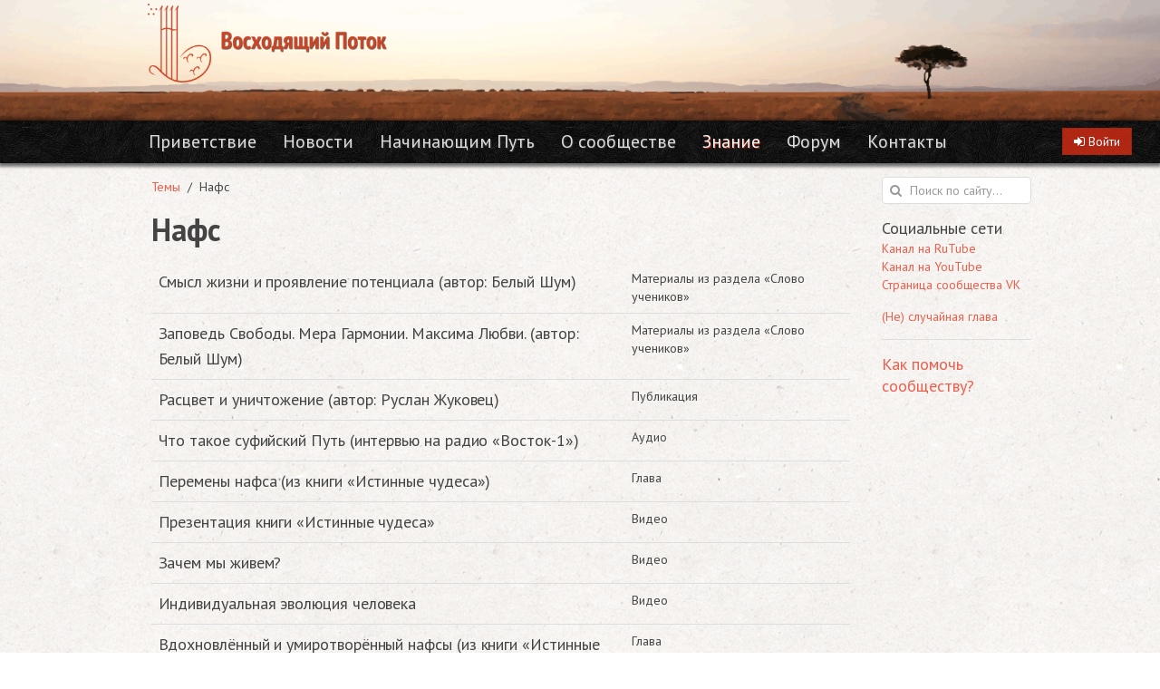

--- FILE ---
content_type: text/html; charset=utf-8
request_url: https://mystic-school.ru/klyuchevye-slova/nafs
body_size: 19302
content:
<!DOCTYPE html>
<html>
  <head>
    

    <title>Нафс | Восходящий Поток</title>
<link rel="icon" type="image/png" href="/icons/favicon-32x32.png?v=3" sizes="16x16 32x32">
<link rel="icon" type="image/png" href="/icons/favicon-96x96.png?v=3" sizes="96x96">
<link rel="shortcut icon" type="image/x-icon" href="/icons/favicon.ico?v=3">
<link rel="apple-touch-icon" type="image/png" href="/icons/apple-touch-icon.png" sizes="180x180">
<link rel="mask-icon" type="image/x-icon" href="/icons/safari-pinned-tab.svg" color="#c77930">
<meta name="keywords" content="Суфизм, Руслан Жуковец, Нафс">
<link rel="image_src" href="https://mystic-school.ru/icons/new_sharing_logo.png">
<link rel="manifest" href="/icons/site.webmanifest">
<meta property="og:image" content="https://mystic-school.ru/icons/new_sharing_logo.png">
<meta name="msapplication-TileColor" content="#310a03">
<meta name="msapplication-config" content="/icons/browserconfig.xml">
<meta name="theme-color" content="#310a03">

    <meta name="csrf-param" content="authenticity_token" />
<meta name="csrf-token" content="aTECH1vy7cchk8oUPjt9uK37DGCO/zRjWsCoHMkKFxva6OjS49a7A30Bdjp12rt6nG6BeYzc7B9uOr41sALamw==" />

    <meta name="viewport" content="width=device-width">
    <style>
      :root {
        --site-link-color: rgba(228, 47, 21, 0.75);
        --site-link-hover-color: rgba(228, 47, 21, 0.75);
      }

      .use-page-bg-image {
        background-image: url(/assets/ricepaper-7ceb16646b0ed4270b3071fb607b878e3f5fb573087272bdab9d3d17bffea436.png);
        background-repeat: repeat;
        background-color: #f5f2ef;
      }

      nav.use-navbar-bg-image {
        background-image: url(/assets/navbar_background-c5319f3a29677ec0c67699d2defdd60af488ad0f16c71ca1f4e4a093342f2e29.png);
        background-repeat: repeat;
        background-color: #000;
      }
      nav.header .header-menu .uk-navbar-nav > li.uk-active > a {
        text-shadow: 1px 1px 1px rgba(228, 47, 21, 0.75) !important;
      }
      nav .uk-navbar-nav > li:hover > a, nav .uk-navbar-nav > li.uk-open > a {
        text-shadow: 1px 1px 1px rgba(228, 47, 21, 0.75) !important;
      }
      nav .uk-dropdown a:focus, nav .uk-dropdown a:hover {
        color: rgba(228, 47, 21, 0.75) !important;
      }
    </style>

    <link rel="stylesheet" media="all" href="/assets/site-fb8505711c784f5ab7e94b011198599311e352615bb7ff2d1624bbdcdd73f473.css" />

    
    <script src="/assets/site-4513291a3cd405a6a5101702d273a0d256b96cca37366fb8f7b5a10ee48cb3ff.js"></script>
    <link href="https://fonts.googleapis.com/css?family=PT+Sans:400,400i,700|PT+Serif:400,400i,700" rel="stylesheet">

      <!-- Global site tag (gtag.js) - Google Analytics -->
<script async src="https://www.googletagmanager.com/gtag/js?id=UA-172666172-2"></script>
<script>
  window.dataLayer = window.dataLayer || [];
  function gtag(){dataLayer.push(arguments);}
  gtag('js', new Date());

  gtag('config', 'UA-172666172-2');
</script>
  </head>

  <body class="use-page-bg-image">
    <header>
      <img class="uk-thumbnail-expand uk-responsive-width uk-hidden-small" src="/assets/header-1402ced2c05b3c36b4bfa9500cdcb5ff2b655fe74acc39aa3dd62607951c7574.png" /><div class="uk-width-large-4-5 uk-container-center"><a href="/"><img class="order" title="«Восходящий Поток»" src="/assets/header_logo-3737dd2ce42f9b3d97ecf1f1377f7e4430b53c5e2e4757e5affaece243a57145.png" /></a></div>
    </header>
    <nav id="content" class="uk-navbar uk-navbar-attached use-navbar-bg-image header">
      <a class="uk-navbar-brand uk-visible-small" href="/">
      <img title="«Восходящий Поток»" src="/assets/mobile_header-1360e5e1894cc89be40e5d2e6748ca0036061e68a87caa0aacdfac79a0346101.png" />
</a>      <div class="header-menu uk-hidden-small">
        <ul class="uk-navbar-nav">
          <li class=" uk-visible-large"><a target="_self" href="/p/welcome">Приветствие</a></li>
          <li class=" "><a target="_self" href="/news">Новости</a></li>
          <li class="uk-parent  " data-uk-dropdown="{pos:'bottom-left'}">
            <a target="_self" href="/menu/nachinayuschim-put">Начинающим Путь</a>

            <div class="uk-dropdown uk-dropdown-navbar">
              <ul class="uk-nav uk-nav-navbar uk-list-line">
                <li class=""><a target="_self" href="/a/sovremennyy-sufizm">Современный суфизм</a></li>
                <li class=""><a target="_self" href="/a/etapy-sufiyskogo-puti">Этапы суфийского пути</a></li>
                <li class=""><a target="_self" href="/a/zapovedi-iskatelya">Заповеди искателя</a></li>
                <li class=""><a target="_self" href="/a/osnovnye-opredeleniya">Основные определения</a></li>
                <li class=""><a target="_self" href="/p/kto-mozhet-stat-uchenikom">Кто может стать учеником?</a></li>
                <li class=""><a target="_self" href="/publikatsii/slovo-uchenikov">Слово учеников</a></li>
                <li class=""><a target="_self" href="/p/praktika-dlya-nachinayuschih">Практика для начинающих</a></li>
              </ul>
            </div>
          </li>
          <li class="uk-parent  " data-uk-dropdown="{pos:'bottom-left'}">
            <a target="_self" href="/menu/o-shkole">О сообществе</a>

            <div class="uk-dropdown uk-dropdown-navbar">
              <ul class="uk-nav uk-nav-navbar uk-list-line">
                <li class=""><a target="_self" href="/p/o-nashey-shkole">О нас</a></li>
                <li class=""><a target="_self" href="/p/missiya-i-tsel-shkoly">Миссия и цель сообщества</a></li>
                <li class=""><a target="_self" href="/p/process">О процессе обучения</a></li>
                <li class=""><a target="_self" href="/p/o-mastere">О Мастере</a></li>
                <li class=""><a target="_self" href="/p/kak-pomoch-shkole">Как помочь сообществу</a></li>
              </ul>
            </div>
          </li>
          <li class="uk-parent  uk-active" data-uk-dropdown="{pos:'bottom-left'}">
            <a target="_self" href="/menu/ucheniku">Знание</a>

            <div class="uk-dropdown uk-dropdown-navbar">
              <ul class="uk-nav uk-nav-navbar uk-list-line">
                <li class=""><a target="_self" href="/knigi">Книги</a></li>
                <li class=""><a target="_self" href="/audioknigi">Аудиокниги</a></li>
                <li class=""><a target="_self" href="/publikatsii/slovo-mastera">Статьи Мастера</a></li>
                <li class=""><a target="_self" href="/audio-video-lektsii">Аудио-видео лекции</a></li>
                <li class=""><a target="_self" href="/publikatsii/uchebnaya-literatura">Учебная литература</a></li>
                <li class="uk-active"><a target="_self" href="/klyuchevye-slova">Материалы по темам</a></li>
              </ul>
            </div>
          </li>
          <li class=" "><a target="_self" href="https://forum.mystic-school.ru">Форум</a></li>
          <li class=" "><a target="_self" href="/p/kontakty">Контакты</a></li>
        </ul>
      </div>
      <a href="#mobile-menu" class="uk-navbar-flip uk-navbar-toggle uk-visible-small" data-uk-offcanvas></a>

      <div class="uk-navbar-content uk-navbar-flip uk-hidden-large">
        <a class="uk-icon-search navbar-search-icon" href="/search"></a>
      </div>

      <div class="uk-navbar-content uk-navbar-flip">
        <div class="uk-button-group">
          <a class="uk-button button-attention" title="Войти или зарегистрироваться" href="/users/sign_in">
            <i class="uk-icon-sign-in"></i>
            <span class="uk-visible-large">Войти</span>
</a>        </div>
      </div>
    </nav>

    

    

    <div class="uk-grid before-footer" data-uk-grid-margin>
      <div class="uk-width-large-4-5 uk-container-center">
        <div class="uk-grid">
          <div class="uk-width-large-4-5 uk-margin-top">

            <main>

              


              <ul class="uk-breadcrumb font-sans">
                <li><a href="/klyuchevye-slova">Темы</a></li><li>Нафс</li>
              </ul>

              <div>
  <h1 class="font-sans">Нафс</h1>
</div>
<div class="uk-overflow-container font-sans">
  <table class="uk-table">
    <tbody>
        <tr>
          <td class="media-title-link text-block">
            <a href="/publikatsii/slovo-uchenikov/belyy-shum-smysl-zhizni-i-proyavlenie-potentsiala">Смысл жизни и проявление потенциала (автор: Белый Шум)</a>
          </td>
          <td>
            Материалы из раздела «Слово учеников»
          </td>
        </tr>
        <tr>
          <td class="media-title-link text-block">
            <a href="/publikatsii/slovo-uchenikov/zapoved-svobody-mera-garmonii-maksima-lyubvi">Заповедь Свободы. Мера Гармонии. Максима Любви. (автор: Белый Шум)</a>
          </td>
          <td>
            Материалы из раздела «Слово учеников»
          </td>
        </tr>
        <tr>
          <td class="media-title-link text-block">
            <a href="/publikatsii/slovo-mastera/rastsvet-i-unichtozhenie">Расцвет и уничтожение (автор: Руслан Жуковец)</a>
          </td>
          <td>
            Публикация
          </td>
        </tr>
        <tr>
          <td class="media-title-link text-block">
            <a href="/audio-video-lektsii/chto-takoe-sufiyskiy-put-intervyu-na-radio-vostok-1">Что такое суфийский Путь (интервью на радио «Восток-1»)</a>
          </td>
          <td>
            Аудио
          </td>
        </tr>
        <tr>
          <td class="media-title-link text-block">
            <a href="/knigi/istinnye-chudesa/c/istinnye-chudesa-peremeny-nafsa">Перемены нафса (из книги «Истинные чудеса»)</a>
          </td>
          <td>
            Глава
          </td>
        </tr>
        <tr>
          <td class="media-title-link text-block">
            <a href="/audio-video-lektsii/prezentatsiya-knigi-istinnye-chudesa">Презентация книги «Истинные чудеса»</a>
          </td>
          <td>
            Видео
          </td>
        </tr>
        <tr>
          <td class="media-title-link text-block">
            <a href="/audio-video-lektsii/zachem-my-zhivem">Зачем мы живем?</a>
          </td>
          <td>
            Видео
          </td>
        </tr>
        <tr>
          <td class="media-title-link text-block">
            <a href="/audio-video-lektsii/individualnaya-evolyutsiya-cheloveka">Индивидуальная эволюция человека</a>
          </td>
          <td>
            Видео
          </td>
        </tr>
        <tr>
          <td class="media-title-link text-block">
            <a href="/knigi/istinnye-chudesa/c/vdohnovlyonnyy-i-umirotvoryonnyy-nafsy">Вдохновлённый и умиротворённый нафсы (из книги «Истинные чудеса»)</a>
          </td>
          <td>
            Глава
          </td>
        </tr>
        <tr>
          <td class="media-title-link text-block">
            <a href="/knigi/istinnye-chudesa/c/osuzhdayuschee-ya-1">Осуждающее «Я». 1 (из книги «Истинные чудеса»)</a>
          </td>
          <td>
            Глава
          </td>
        </tr>
        <tr>
          <td class="media-title-link text-block">
            <a href="/knigi/istinnye-chudesa/c/osuzhdayuschee-ya-2">Осуждающее «Я». 2 (из книги «Истинные чудеса»)</a>
          </td>
          <td>
            Глава
          </td>
        </tr>
        <tr>
          <td class="media-title-link text-block">
            <a href="/knigi/istinnye-chudesa/c/osuzhdayuschee-ya-3">Осуждающее «Я». 3 (из книги «Истинные чудеса»)</a>
          </td>
          <td>
            Глава
          </td>
        </tr>
        <tr>
          <td class="media-title-link text-block">
            <a href="/knigi/istinnye-chudesa/c/osuzhdayuschee-ya-4">Осуждающее «Я». 4 (из книги «Истинные чудеса»)</a>
          </td>
          <td>
            Глава
          </td>
        </tr>
        <tr>
          <td class="media-title-link text-block">
            <a href="/knigi/istinnye-chudesa/c/osuzhdayuschee-ya-5">Осуждающее «Я». 5 (из книги «Истинные чудеса»)</a>
          </td>
          <td>
            Глава
          </td>
        </tr>
    </tbody>
  </table>
</div>

            </main>
          </div>
          <div class="uk-width-large-1-5 responsive-text-center uk-margin-top">
            <aside class="right-sidebar">
              <form class="uk-form uk-margin-bottom" action="/search" accept-charset="UTF-8" method="get"><input name="utf8" type="hidden" value="&#x2713;" />
              <div class="uk-form-icon">
                <i class="uk-icon-search"></i>
                <input type="search" name="q" id="q" placeholder="Поиск по сайту..." />
              </div>
</form>
            <div 
                  data-uk-sticky="{top: 5, media: '(min-width: 640px) and (orientation: landscape)'}"
            >
              

              <ul class="uk-list">
<li>
<div class="uk-text-large">Социальные сети</div>
</li>
<li><a href="https://rutube.ru/channel/62595337/">Канал на RuTube</a></li>
<li><a href="https://www.youtube.com/channel/UCLprs4ksEI0Vb8Cj5z9hTtQ">Канал на YouTube</a></li>
<li><a href="https://vk.com/rusufischool">Страница сообщества VK</a></li>
</ul>
<div class="uk-margin-top uk-margin-bottom"><a href="/random">(Не) случайная глава</a></div>
<hr />
<div class="uk-text-large uk-margin-top uk-margin-bottom"><a href="/p/kak-pomoch-shkole">Как помочь сообществу?</a></div>
            </div>
          </aside>
        </div>
      </div>
    </div>
  </div>
  <footer>
    <div class="footer-content">
      <div class="uk-width-large-4-5 uk-container-center">
        <div class="uk-grid">
          <div class="uk-width-large-4-5">
            <div class="uk-text-center uk-text-danger uk-margin-small-right copyright">
              <span class="uk-text-bold">&laquo;Восходящий Поток&raquo;</span> &copy; 2015 &mdash; 2026
            </div>
          </div>
            <div class="uk-width-large-1-5">
              <!-- Yandex.Metrika counter -->
<script type="text/javascript">
    (function (d, w, c) {
        (w[c] = w[c] || []).push(function() {
            try {
                w.yaCounter41925499 = new Ya.Metrika({
                    id:41925499,
                    clickmap:true,
                    trackLinks:true,
                    accurateTrackBounce:true
                });
            } catch(e) { }
        });

        var n = d.getElementsByTagName("script")[0],
            s = d.createElement("script"),
            f = function () { n.parentNode.insertBefore(s, n); };
        s.type = "text/javascript";
        s.async = true;
        s.src = "https://mc.yandex.ru/metrika/watch.js";

        if (w.opera == "[object Opera]") {
            d.addEventListener("DOMContentLoaded", f, false);
        } else { f(); }
    })(document, window, "yandex_metrika_callbacks");
</script>
<noscript><div><img src="https://mc.yandex.ru/watch/41925499" style="position:absolute; left:-9999px;" alt="" /></div></noscript>
<!-- /Yandex.Metrika counter -->
            </div>
        </div>
      </div>
    </div>
  </footer>

  <div id="mobile-menu" class="uk-offcanvas">
    <div class="uk-offcanvas-bar uk-offcanvas-bar-flip background-black">
      <ul class="uk-nav uk-nav-offcanvas" data-uk-nav>

        <li class=""><a href="/p/welcome">Приветствие</a></li>

        <li class=""><a href="/news">Новости</a></li>

        <li class="uk-parent  " aria-expanded="false">
          <a href="#">Начинающим Путь</a>

          <ul class="uk-nav-sub uk-hidden">
            <li class=""><a target="_self" href="/a/sovremennyy-sufizm">Современный суфизм</a></li>
            <li class=""><a target="_self" href="/a/etapy-sufiyskogo-puti">Этапы суфийского пути</a></li>
            <li class=""><a target="_self" href="/a/zapovedi-iskatelya">Заповеди искателя</a></li>
            <li class=""><a target="_self" href="/a/osnovnye-opredeleniya">Основные определения</a></li>
            <li class=""><a target="_self" href="/p/kto-mozhet-stat-uchenikom">Кто может стать учеником?</a></li>
            <li class=""><a target="_self" href="/publikatsii/slovo-uchenikov">Слово учеников</a></li>
            <li class=""><a target="_self" href="/p/praktika-dlya-nachinayuschih">Практика для начинающих</a></li>
          </ul>
        </li>

        <li class="uk-parent  " aria-expanded="false">
          <a href="#">О сообществе</a>

          <ul class="uk-nav-sub uk-hidden">
            <li class=""><a target="_self" href="/p/o-nashey-shkole">О нас</a></li>
            <li class=""><a target="_self" href="/p/missiya-i-tsel-shkoly">Миссия и цель сообщества</a></li>
            <li class=""><a target="_self" href="/p/process">О процессе обучения</a></li>
            <li class=""><a target="_self" href="/p/o-mastere">О Мастере</a></li>
            <li class=""><a target="_self" href="/p/kak-pomoch-shkole">Как помочь сообществу</a></li>
          </ul>
        </li>

        <li class="uk-parent  uk-open already-opened" aria-expanded="false">
          <a href="#">Знание</a>

          <ul class="uk-nav-sub ">
            <li class=""><a target="_self" href="/knigi">Книги</a></li>
            <li class=""><a target="_self" href="/audioknigi">Аудиокниги</a></li>
            <li class=""><a target="_self" href="/publikatsii/slovo-mastera">Статьи Мастера</a></li>
            <li class=""><a target="_self" href="/audio-video-lektsii">Аудио-видео лекции</a></li>
            <li class=""><a target="_self" href="/publikatsii/uchebnaya-literatura">Учебная литература</a></li>
            <li class="uk-active"><a target="_self" href="/klyuchevye-slova">Материалы по темам</a></li>
          </ul>
        </li>

        <li class=""><a href="https://forum.mystic-school.ru">Форум</a></li>

        <li class=""><a href="/p/kontakty">Контакты</a></li>
      </ul>
      <div class="uk-nav menu-link-mobile">
        <ul>
          <li><a href='/random'>(Не) случайная глава</a></li>
        </ul>
      </div>
    </div>
  </div>

</body>
</html>
